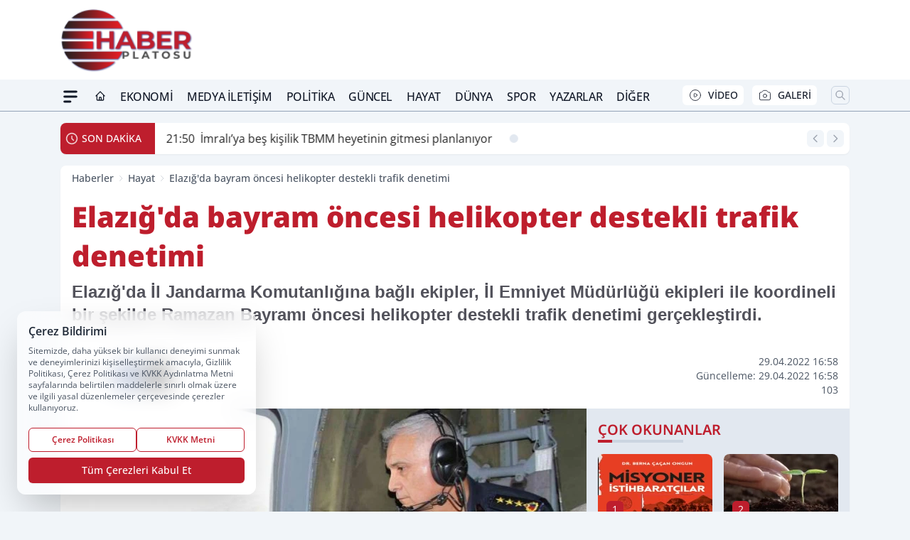

--- FILE ---
content_type: image/svg+xml
request_url: https://s.haberplatosu.com/dosya/logo/svg/logo-ana.svg
body_size: 8594
content:
<svg xmlns="http://www.w3.org/2000/svg" xmlns:xlink="http://www.w3.org/1999/xlink" width="167" height="80" viewBox="0 0 167 80"><defs><clipPath id="b"><rect width="167" height="80"/></clipPath></defs><g id="a" clip-path="url(#b)"><rect width="167" height="80" fill="rgba(0,0,0,0)"/><image width="166" height="80" xlink:href="[data-uri]"/></g></svg>

--- FILE ---
content_type: text/plain
request_url: https://www.google-analytics.com/j/collect?v=1&_v=j102&a=771657796&t=pageview&_s=1&dl=https%3A%2F%2Fwww.haberplatosu.com%2Felazig-da-bayram-oncesi-helikopter-destekli-trafik-denetimi%2F37342%2F&dp=%2Felazig-da-bayram-oncesi-helikopter-destekli-trafik-denetimi%2F37342%2F&ul=en-us%40posix&dt=Elaz%C4%B1%C4%9F%27da%20bayram%20%C3%B6ncesi%20helikopter%20destekli%20trafik%20denetimi&sr=1280x720&vp=1280x720&_u=YEBAAEABAAAAACAAI~&jid=1644360937&gjid=232018564&cid=831484993.1765342643&tid=UA-46771538-1&_gid=1048137870.1765342643&_r=1&_slc=1&z=830942811
body_size: -451
content:
2,cG-WJFY1L69XW